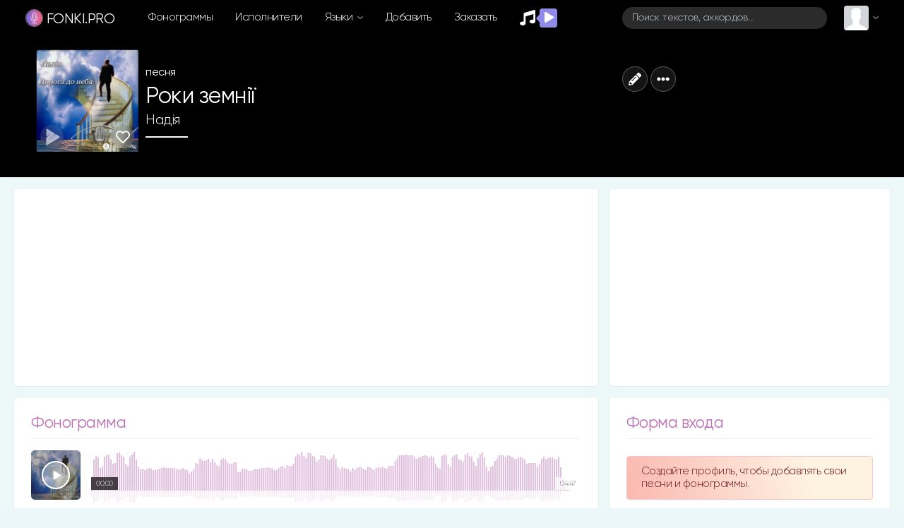

--- FILE ---
content_type: text/html; charset=utf-8
request_url: https://www.google.com/recaptcha/api2/anchor?ar=1&k=6LexsCsrAAAAAF88TwC2Yy6BQs7lfBpA-nUtNxMU&co=aHR0cHM6Ly9mb25raS5wcm86NDQz&hl=en&v=PoyoqOPhxBO7pBk68S4YbpHZ&size=normal&anchor-ms=20000&execute-ms=30000&cb=at1zafbocyy7
body_size: 49528
content:
<!DOCTYPE HTML><html dir="ltr" lang="en"><head><meta http-equiv="Content-Type" content="text/html; charset=UTF-8">
<meta http-equiv="X-UA-Compatible" content="IE=edge">
<title>reCAPTCHA</title>
<style type="text/css">
/* cyrillic-ext */
@font-face {
  font-family: 'Roboto';
  font-style: normal;
  font-weight: 400;
  font-stretch: 100%;
  src: url(//fonts.gstatic.com/s/roboto/v48/KFO7CnqEu92Fr1ME7kSn66aGLdTylUAMa3GUBHMdazTgWw.woff2) format('woff2');
  unicode-range: U+0460-052F, U+1C80-1C8A, U+20B4, U+2DE0-2DFF, U+A640-A69F, U+FE2E-FE2F;
}
/* cyrillic */
@font-face {
  font-family: 'Roboto';
  font-style: normal;
  font-weight: 400;
  font-stretch: 100%;
  src: url(//fonts.gstatic.com/s/roboto/v48/KFO7CnqEu92Fr1ME7kSn66aGLdTylUAMa3iUBHMdazTgWw.woff2) format('woff2');
  unicode-range: U+0301, U+0400-045F, U+0490-0491, U+04B0-04B1, U+2116;
}
/* greek-ext */
@font-face {
  font-family: 'Roboto';
  font-style: normal;
  font-weight: 400;
  font-stretch: 100%;
  src: url(//fonts.gstatic.com/s/roboto/v48/KFO7CnqEu92Fr1ME7kSn66aGLdTylUAMa3CUBHMdazTgWw.woff2) format('woff2');
  unicode-range: U+1F00-1FFF;
}
/* greek */
@font-face {
  font-family: 'Roboto';
  font-style: normal;
  font-weight: 400;
  font-stretch: 100%;
  src: url(//fonts.gstatic.com/s/roboto/v48/KFO7CnqEu92Fr1ME7kSn66aGLdTylUAMa3-UBHMdazTgWw.woff2) format('woff2');
  unicode-range: U+0370-0377, U+037A-037F, U+0384-038A, U+038C, U+038E-03A1, U+03A3-03FF;
}
/* math */
@font-face {
  font-family: 'Roboto';
  font-style: normal;
  font-weight: 400;
  font-stretch: 100%;
  src: url(//fonts.gstatic.com/s/roboto/v48/KFO7CnqEu92Fr1ME7kSn66aGLdTylUAMawCUBHMdazTgWw.woff2) format('woff2');
  unicode-range: U+0302-0303, U+0305, U+0307-0308, U+0310, U+0312, U+0315, U+031A, U+0326-0327, U+032C, U+032F-0330, U+0332-0333, U+0338, U+033A, U+0346, U+034D, U+0391-03A1, U+03A3-03A9, U+03B1-03C9, U+03D1, U+03D5-03D6, U+03F0-03F1, U+03F4-03F5, U+2016-2017, U+2034-2038, U+203C, U+2040, U+2043, U+2047, U+2050, U+2057, U+205F, U+2070-2071, U+2074-208E, U+2090-209C, U+20D0-20DC, U+20E1, U+20E5-20EF, U+2100-2112, U+2114-2115, U+2117-2121, U+2123-214F, U+2190, U+2192, U+2194-21AE, U+21B0-21E5, U+21F1-21F2, U+21F4-2211, U+2213-2214, U+2216-22FF, U+2308-230B, U+2310, U+2319, U+231C-2321, U+2336-237A, U+237C, U+2395, U+239B-23B7, U+23D0, U+23DC-23E1, U+2474-2475, U+25AF, U+25B3, U+25B7, U+25BD, U+25C1, U+25CA, U+25CC, U+25FB, U+266D-266F, U+27C0-27FF, U+2900-2AFF, U+2B0E-2B11, U+2B30-2B4C, U+2BFE, U+3030, U+FF5B, U+FF5D, U+1D400-1D7FF, U+1EE00-1EEFF;
}
/* symbols */
@font-face {
  font-family: 'Roboto';
  font-style: normal;
  font-weight: 400;
  font-stretch: 100%;
  src: url(//fonts.gstatic.com/s/roboto/v48/KFO7CnqEu92Fr1ME7kSn66aGLdTylUAMaxKUBHMdazTgWw.woff2) format('woff2');
  unicode-range: U+0001-000C, U+000E-001F, U+007F-009F, U+20DD-20E0, U+20E2-20E4, U+2150-218F, U+2190, U+2192, U+2194-2199, U+21AF, U+21E6-21F0, U+21F3, U+2218-2219, U+2299, U+22C4-22C6, U+2300-243F, U+2440-244A, U+2460-24FF, U+25A0-27BF, U+2800-28FF, U+2921-2922, U+2981, U+29BF, U+29EB, U+2B00-2BFF, U+4DC0-4DFF, U+FFF9-FFFB, U+10140-1018E, U+10190-1019C, U+101A0, U+101D0-101FD, U+102E0-102FB, U+10E60-10E7E, U+1D2C0-1D2D3, U+1D2E0-1D37F, U+1F000-1F0FF, U+1F100-1F1AD, U+1F1E6-1F1FF, U+1F30D-1F30F, U+1F315, U+1F31C, U+1F31E, U+1F320-1F32C, U+1F336, U+1F378, U+1F37D, U+1F382, U+1F393-1F39F, U+1F3A7-1F3A8, U+1F3AC-1F3AF, U+1F3C2, U+1F3C4-1F3C6, U+1F3CA-1F3CE, U+1F3D4-1F3E0, U+1F3ED, U+1F3F1-1F3F3, U+1F3F5-1F3F7, U+1F408, U+1F415, U+1F41F, U+1F426, U+1F43F, U+1F441-1F442, U+1F444, U+1F446-1F449, U+1F44C-1F44E, U+1F453, U+1F46A, U+1F47D, U+1F4A3, U+1F4B0, U+1F4B3, U+1F4B9, U+1F4BB, U+1F4BF, U+1F4C8-1F4CB, U+1F4D6, U+1F4DA, U+1F4DF, U+1F4E3-1F4E6, U+1F4EA-1F4ED, U+1F4F7, U+1F4F9-1F4FB, U+1F4FD-1F4FE, U+1F503, U+1F507-1F50B, U+1F50D, U+1F512-1F513, U+1F53E-1F54A, U+1F54F-1F5FA, U+1F610, U+1F650-1F67F, U+1F687, U+1F68D, U+1F691, U+1F694, U+1F698, U+1F6AD, U+1F6B2, U+1F6B9-1F6BA, U+1F6BC, U+1F6C6-1F6CF, U+1F6D3-1F6D7, U+1F6E0-1F6EA, U+1F6F0-1F6F3, U+1F6F7-1F6FC, U+1F700-1F7FF, U+1F800-1F80B, U+1F810-1F847, U+1F850-1F859, U+1F860-1F887, U+1F890-1F8AD, U+1F8B0-1F8BB, U+1F8C0-1F8C1, U+1F900-1F90B, U+1F93B, U+1F946, U+1F984, U+1F996, U+1F9E9, U+1FA00-1FA6F, U+1FA70-1FA7C, U+1FA80-1FA89, U+1FA8F-1FAC6, U+1FACE-1FADC, U+1FADF-1FAE9, U+1FAF0-1FAF8, U+1FB00-1FBFF;
}
/* vietnamese */
@font-face {
  font-family: 'Roboto';
  font-style: normal;
  font-weight: 400;
  font-stretch: 100%;
  src: url(//fonts.gstatic.com/s/roboto/v48/KFO7CnqEu92Fr1ME7kSn66aGLdTylUAMa3OUBHMdazTgWw.woff2) format('woff2');
  unicode-range: U+0102-0103, U+0110-0111, U+0128-0129, U+0168-0169, U+01A0-01A1, U+01AF-01B0, U+0300-0301, U+0303-0304, U+0308-0309, U+0323, U+0329, U+1EA0-1EF9, U+20AB;
}
/* latin-ext */
@font-face {
  font-family: 'Roboto';
  font-style: normal;
  font-weight: 400;
  font-stretch: 100%;
  src: url(//fonts.gstatic.com/s/roboto/v48/KFO7CnqEu92Fr1ME7kSn66aGLdTylUAMa3KUBHMdazTgWw.woff2) format('woff2');
  unicode-range: U+0100-02BA, U+02BD-02C5, U+02C7-02CC, U+02CE-02D7, U+02DD-02FF, U+0304, U+0308, U+0329, U+1D00-1DBF, U+1E00-1E9F, U+1EF2-1EFF, U+2020, U+20A0-20AB, U+20AD-20C0, U+2113, U+2C60-2C7F, U+A720-A7FF;
}
/* latin */
@font-face {
  font-family: 'Roboto';
  font-style: normal;
  font-weight: 400;
  font-stretch: 100%;
  src: url(//fonts.gstatic.com/s/roboto/v48/KFO7CnqEu92Fr1ME7kSn66aGLdTylUAMa3yUBHMdazQ.woff2) format('woff2');
  unicode-range: U+0000-00FF, U+0131, U+0152-0153, U+02BB-02BC, U+02C6, U+02DA, U+02DC, U+0304, U+0308, U+0329, U+2000-206F, U+20AC, U+2122, U+2191, U+2193, U+2212, U+2215, U+FEFF, U+FFFD;
}
/* cyrillic-ext */
@font-face {
  font-family: 'Roboto';
  font-style: normal;
  font-weight: 500;
  font-stretch: 100%;
  src: url(//fonts.gstatic.com/s/roboto/v48/KFO7CnqEu92Fr1ME7kSn66aGLdTylUAMa3GUBHMdazTgWw.woff2) format('woff2');
  unicode-range: U+0460-052F, U+1C80-1C8A, U+20B4, U+2DE0-2DFF, U+A640-A69F, U+FE2E-FE2F;
}
/* cyrillic */
@font-face {
  font-family: 'Roboto';
  font-style: normal;
  font-weight: 500;
  font-stretch: 100%;
  src: url(//fonts.gstatic.com/s/roboto/v48/KFO7CnqEu92Fr1ME7kSn66aGLdTylUAMa3iUBHMdazTgWw.woff2) format('woff2');
  unicode-range: U+0301, U+0400-045F, U+0490-0491, U+04B0-04B1, U+2116;
}
/* greek-ext */
@font-face {
  font-family: 'Roboto';
  font-style: normal;
  font-weight: 500;
  font-stretch: 100%;
  src: url(//fonts.gstatic.com/s/roboto/v48/KFO7CnqEu92Fr1ME7kSn66aGLdTylUAMa3CUBHMdazTgWw.woff2) format('woff2');
  unicode-range: U+1F00-1FFF;
}
/* greek */
@font-face {
  font-family: 'Roboto';
  font-style: normal;
  font-weight: 500;
  font-stretch: 100%;
  src: url(//fonts.gstatic.com/s/roboto/v48/KFO7CnqEu92Fr1ME7kSn66aGLdTylUAMa3-UBHMdazTgWw.woff2) format('woff2');
  unicode-range: U+0370-0377, U+037A-037F, U+0384-038A, U+038C, U+038E-03A1, U+03A3-03FF;
}
/* math */
@font-face {
  font-family: 'Roboto';
  font-style: normal;
  font-weight: 500;
  font-stretch: 100%;
  src: url(//fonts.gstatic.com/s/roboto/v48/KFO7CnqEu92Fr1ME7kSn66aGLdTylUAMawCUBHMdazTgWw.woff2) format('woff2');
  unicode-range: U+0302-0303, U+0305, U+0307-0308, U+0310, U+0312, U+0315, U+031A, U+0326-0327, U+032C, U+032F-0330, U+0332-0333, U+0338, U+033A, U+0346, U+034D, U+0391-03A1, U+03A3-03A9, U+03B1-03C9, U+03D1, U+03D5-03D6, U+03F0-03F1, U+03F4-03F5, U+2016-2017, U+2034-2038, U+203C, U+2040, U+2043, U+2047, U+2050, U+2057, U+205F, U+2070-2071, U+2074-208E, U+2090-209C, U+20D0-20DC, U+20E1, U+20E5-20EF, U+2100-2112, U+2114-2115, U+2117-2121, U+2123-214F, U+2190, U+2192, U+2194-21AE, U+21B0-21E5, U+21F1-21F2, U+21F4-2211, U+2213-2214, U+2216-22FF, U+2308-230B, U+2310, U+2319, U+231C-2321, U+2336-237A, U+237C, U+2395, U+239B-23B7, U+23D0, U+23DC-23E1, U+2474-2475, U+25AF, U+25B3, U+25B7, U+25BD, U+25C1, U+25CA, U+25CC, U+25FB, U+266D-266F, U+27C0-27FF, U+2900-2AFF, U+2B0E-2B11, U+2B30-2B4C, U+2BFE, U+3030, U+FF5B, U+FF5D, U+1D400-1D7FF, U+1EE00-1EEFF;
}
/* symbols */
@font-face {
  font-family: 'Roboto';
  font-style: normal;
  font-weight: 500;
  font-stretch: 100%;
  src: url(//fonts.gstatic.com/s/roboto/v48/KFO7CnqEu92Fr1ME7kSn66aGLdTylUAMaxKUBHMdazTgWw.woff2) format('woff2');
  unicode-range: U+0001-000C, U+000E-001F, U+007F-009F, U+20DD-20E0, U+20E2-20E4, U+2150-218F, U+2190, U+2192, U+2194-2199, U+21AF, U+21E6-21F0, U+21F3, U+2218-2219, U+2299, U+22C4-22C6, U+2300-243F, U+2440-244A, U+2460-24FF, U+25A0-27BF, U+2800-28FF, U+2921-2922, U+2981, U+29BF, U+29EB, U+2B00-2BFF, U+4DC0-4DFF, U+FFF9-FFFB, U+10140-1018E, U+10190-1019C, U+101A0, U+101D0-101FD, U+102E0-102FB, U+10E60-10E7E, U+1D2C0-1D2D3, U+1D2E0-1D37F, U+1F000-1F0FF, U+1F100-1F1AD, U+1F1E6-1F1FF, U+1F30D-1F30F, U+1F315, U+1F31C, U+1F31E, U+1F320-1F32C, U+1F336, U+1F378, U+1F37D, U+1F382, U+1F393-1F39F, U+1F3A7-1F3A8, U+1F3AC-1F3AF, U+1F3C2, U+1F3C4-1F3C6, U+1F3CA-1F3CE, U+1F3D4-1F3E0, U+1F3ED, U+1F3F1-1F3F3, U+1F3F5-1F3F7, U+1F408, U+1F415, U+1F41F, U+1F426, U+1F43F, U+1F441-1F442, U+1F444, U+1F446-1F449, U+1F44C-1F44E, U+1F453, U+1F46A, U+1F47D, U+1F4A3, U+1F4B0, U+1F4B3, U+1F4B9, U+1F4BB, U+1F4BF, U+1F4C8-1F4CB, U+1F4D6, U+1F4DA, U+1F4DF, U+1F4E3-1F4E6, U+1F4EA-1F4ED, U+1F4F7, U+1F4F9-1F4FB, U+1F4FD-1F4FE, U+1F503, U+1F507-1F50B, U+1F50D, U+1F512-1F513, U+1F53E-1F54A, U+1F54F-1F5FA, U+1F610, U+1F650-1F67F, U+1F687, U+1F68D, U+1F691, U+1F694, U+1F698, U+1F6AD, U+1F6B2, U+1F6B9-1F6BA, U+1F6BC, U+1F6C6-1F6CF, U+1F6D3-1F6D7, U+1F6E0-1F6EA, U+1F6F0-1F6F3, U+1F6F7-1F6FC, U+1F700-1F7FF, U+1F800-1F80B, U+1F810-1F847, U+1F850-1F859, U+1F860-1F887, U+1F890-1F8AD, U+1F8B0-1F8BB, U+1F8C0-1F8C1, U+1F900-1F90B, U+1F93B, U+1F946, U+1F984, U+1F996, U+1F9E9, U+1FA00-1FA6F, U+1FA70-1FA7C, U+1FA80-1FA89, U+1FA8F-1FAC6, U+1FACE-1FADC, U+1FADF-1FAE9, U+1FAF0-1FAF8, U+1FB00-1FBFF;
}
/* vietnamese */
@font-face {
  font-family: 'Roboto';
  font-style: normal;
  font-weight: 500;
  font-stretch: 100%;
  src: url(//fonts.gstatic.com/s/roboto/v48/KFO7CnqEu92Fr1ME7kSn66aGLdTylUAMa3OUBHMdazTgWw.woff2) format('woff2');
  unicode-range: U+0102-0103, U+0110-0111, U+0128-0129, U+0168-0169, U+01A0-01A1, U+01AF-01B0, U+0300-0301, U+0303-0304, U+0308-0309, U+0323, U+0329, U+1EA0-1EF9, U+20AB;
}
/* latin-ext */
@font-face {
  font-family: 'Roboto';
  font-style: normal;
  font-weight: 500;
  font-stretch: 100%;
  src: url(//fonts.gstatic.com/s/roboto/v48/KFO7CnqEu92Fr1ME7kSn66aGLdTylUAMa3KUBHMdazTgWw.woff2) format('woff2');
  unicode-range: U+0100-02BA, U+02BD-02C5, U+02C7-02CC, U+02CE-02D7, U+02DD-02FF, U+0304, U+0308, U+0329, U+1D00-1DBF, U+1E00-1E9F, U+1EF2-1EFF, U+2020, U+20A0-20AB, U+20AD-20C0, U+2113, U+2C60-2C7F, U+A720-A7FF;
}
/* latin */
@font-face {
  font-family: 'Roboto';
  font-style: normal;
  font-weight: 500;
  font-stretch: 100%;
  src: url(//fonts.gstatic.com/s/roboto/v48/KFO7CnqEu92Fr1ME7kSn66aGLdTylUAMa3yUBHMdazQ.woff2) format('woff2');
  unicode-range: U+0000-00FF, U+0131, U+0152-0153, U+02BB-02BC, U+02C6, U+02DA, U+02DC, U+0304, U+0308, U+0329, U+2000-206F, U+20AC, U+2122, U+2191, U+2193, U+2212, U+2215, U+FEFF, U+FFFD;
}
/* cyrillic-ext */
@font-face {
  font-family: 'Roboto';
  font-style: normal;
  font-weight: 900;
  font-stretch: 100%;
  src: url(//fonts.gstatic.com/s/roboto/v48/KFO7CnqEu92Fr1ME7kSn66aGLdTylUAMa3GUBHMdazTgWw.woff2) format('woff2');
  unicode-range: U+0460-052F, U+1C80-1C8A, U+20B4, U+2DE0-2DFF, U+A640-A69F, U+FE2E-FE2F;
}
/* cyrillic */
@font-face {
  font-family: 'Roboto';
  font-style: normal;
  font-weight: 900;
  font-stretch: 100%;
  src: url(//fonts.gstatic.com/s/roboto/v48/KFO7CnqEu92Fr1ME7kSn66aGLdTylUAMa3iUBHMdazTgWw.woff2) format('woff2');
  unicode-range: U+0301, U+0400-045F, U+0490-0491, U+04B0-04B1, U+2116;
}
/* greek-ext */
@font-face {
  font-family: 'Roboto';
  font-style: normal;
  font-weight: 900;
  font-stretch: 100%;
  src: url(//fonts.gstatic.com/s/roboto/v48/KFO7CnqEu92Fr1ME7kSn66aGLdTylUAMa3CUBHMdazTgWw.woff2) format('woff2');
  unicode-range: U+1F00-1FFF;
}
/* greek */
@font-face {
  font-family: 'Roboto';
  font-style: normal;
  font-weight: 900;
  font-stretch: 100%;
  src: url(//fonts.gstatic.com/s/roboto/v48/KFO7CnqEu92Fr1ME7kSn66aGLdTylUAMa3-UBHMdazTgWw.woff2) format('woff2');
  unicode-range: U+0370-0377, U+037A-037F, U+0384-038A, U+038C, U+038E-03A1, U+03A3-03FF;
}
/* math */
@font-face {
  font-family: 'Roboto';
  font-style: normal;
  font-weight: 900;
  font-stretch: 100%;
  src: url(//fonts.gstatic.com/s/roboto/v48/KFO7CnqEu92Fr1ME7kSn66aGLdTylUAMawCUBHMdazTgWw.woff2) format('woff2');
  unicode-range: U+0302-0303, U+0305, U+0307-0308, U+0310, U+0312, U+0315, U+031A, U+0326-0327, U+032C, U+032F-0330, U+0332-0333, U+0338, U+033A, U+0346, U+034D, U+0391-03A1, U+03A3-03A9, U+03B1-03C9, U+03D1, U+03D5-03D6, U+03F0-03F1, U+03F4-03F5, U+2016-2017, U+2034-2038, U+203C, U+2040, U+2043, U+2047, U+2050, U+2057, U+205F, U+2070-2071, U+2074-208E, U+2090-209C, U+20D0-20DC, U+20E1, U+20E5-20EF, U+2100-2112, U+2114-2115, U+2117-2121, U+2123-214F, U+2190, U+2192, U+2194-21AE, U+21B0-21E5, U+21F1-21F2, U+21F4-2211, U+2213-2214, U+2216-22FF, U+2308-230B, U+2310, U+2319, U+231C-2321, U+2336-237A, U+237C, U+2395, U+239B-23B7, U+23D0, U+23DC-23E1, U+2474-2475, U+25AF, U+25B3, U+25B7, U+25BD, U+25C1, U+25CA, U+25CC, U+25FB, U+266D-266F, U+27C0-27FF, U+2900-2AFF, U+2B0E-2B11, U+2B30-2B4C, U+2BFE, U+3030, U+FF5B, U+FF5D, U+1D400-1D7FF, U+1EE00-1EEFF;
}
/* symbols */
@font-face {
  font-family: 'Roboto';
  font-style: normal;
  font-weight: 900;
  font-stretch: 100%;
  src: url(//fonts.gstatic.com/s/roboto/v48/KFO7CnqEu92Fr1ME7kSn66aGLdTylUAMaxKUBHMdazTgWw.woff2) format('woff2');
  unicode-range: U+0001-000C, U+000E-001F, U+007F-009F, U+20DD-20E0, U+20E2-20E4, U+2150-218F, U+2190, U+2192, U+2194-2199, U+21AF, U+21E6-21F0, U+21F3, U+2218-2219, U+2299, U+22C4-22C6, U+2300-243F, U+2440-244A, U+2460-24FF, U+25A0-27BF, U+2800-28FF, U+2921-2922, U+2981, U+29BF, U+29EB, U+2B00-2BFF, U+4DC0-4DFF, U+FFF9-FFFB, U+10140-1018E, U+10190-1019C, U+101A0, U+101D0-101FD, U+102E0-102FB, U+10E60-10E7E, U+1D2C0-1D2D3, U+1D2E0-1D37F, U+1F000-1F0FF, U+1F100-1F1AD, U+1F1E6-1F1FF, U+1F30D-1F30F, U+1F315, U+1F31C, U+1F31E, U+1F320-1F32C, U+1F336, U+1F378, U+1F37D, U+1F382, U+1F393-1F39F, U+1F3A7-1F3A8, U+1F3AC-1F3AF, U+1F3C2, U+1F3C4-1F3C6, U+1F3CA-1F3CE, U+1F3D4-1F3E0, U+1F3ED, U+1F3F1-1F3F3, U+1F3F5-1F3F7, U+1F408, U+1F415, U+1F41F, U+1F426, U+1F43F, U+1F441-1F442, U+1F444, U+1F446-1F449, U+1F44C-1F44E, U+1F453, U+1F46A, U+1F47D, U+1F4A3, U+1F4B0, U+1F4B3, U+1F4B9, U+1F4BB, U+1F4BF, U+1F4C8-1F4CB, U+1F4D6, U+1F4DA, U+1F4DF, U+1F4E3-1F4E6, U+1F4EA-1F4ED, U+1F4F7, U+1F4F9-1F4FB, U+1F4FD-1F4FE, U+1F503, U+1F507-1F50B, U+1F50D, U+1F512-1F513, U+1F53E-1F54A, U+1F54F-1F5FA, U+1F610, U+1F650-1F67F, U+1F687, U+1F68D, U+1F691, U+1F694, U+1F698, U+1F6AD, U+1F6B2, U+1F6B9-1F6BA, U+1F6BC, U+1F6C6-1F6CF, U+1F6D3-1F6D7, U+1F6E0-1F6EA, U+1F6F0-1F6F3, U+1F6F7-1F6FC, U+1F700-1F7FF, U+1F800-1F80B, U+1F810-1F847, U+1F850-1F859, U+1F860-1F887, U+1F890-1F8AD, U+1F8B0-1F8BB, U+1F8C0-1F8C1, U+1F900-1F90B, U+1F93B, U+1F946, U+1F984, U+1F996, U+1F9E9, U+1FA00-1FA6F, U+1FA70-1FA7C, U+1FA80-1FA89, U+1FA8F-1FAC6, U+1FACE-1FADC, U+1FADF-1FAE9, U+1FAF0-1FAF8, U+1FB00-1FBFF;
}
/* vietnamese */
@font-face {
  font-family: 'Roboto';
  font-style: normal;
  font-weight: 900;
  font-stretch: 100%;
  src: url(//fonts.gstatic.com/s/roboto/v48/KFO7CnqEu92Fr1ME7kSn66aGLdTylUAMa3OUBHMdazTgWw.woff2) format('woff2');
  unicode-range: U+0102-0103, U+0110-0111, U+0128-0129, U+0168-0169, U+01A0-01A1, U+01AF-01B0, U+0300-0301, U+0303-0304, U+0308-0309, U+0323, U+0329, U+1EA0-1EF9, U+20AB;
}
/* latin-ext */
@font-face {
  font-family: 'Roboto';
  font-style: normal;
  font-weight: 900;
  font-stretch: 100%;
  src: url(//fonts.gstatic.com/s/roboto/v48/KFO7CnqEu92Fr1ME7kSn66aGLdTylUAMa3KUBHMdazTgWw.woff2) format('woff2');
  unicode-range: U+0100-02BA, U+02BD-02C5, U+02C7-02CC, U+02CE-02D7, U+02DD-02FF, U+0304, U+0308, U+0329, U+1D00-1DBF, U+1E00-1E9F, U+1EF2-1EFF, U+2020, U+20A0-20AB, U+20AD-20C0, U+2113, U+2C60-2C7F, U+A720-A7FF;
}
/* latin */
@font-face {
  font-family: 'Roboto';
  font-style: normal;
  font-weight: 900;
  font-stretch: 100%;
  src: url(//fonts.gstatic.com/s/roboto/v48/KFO7CnqEu92Fr1ME7kSn66aGLdTylUAMa3yUBHMdazQ.woff2) format('woff2');
  unicode-range: U+0000-00FF, U+0131, U+0152-0153, U+02BB-02BC, U+02C6, U+02DA, U+02DC, U+0304, U+0308, U+0329, U+2000-206F, U+20AC, U+2122, U+2191, U+2193, U+2212, U+2215, U+FEFF, U+FFFD;
}

</style>
<link rel="stylesheet" type="text/css" href="https://www.gstatic.com/recaptcha/releases/PoyoqOPhxBO7pBk68S4YbpHZ/styles__ltr.css">
<script nonce="kqkjLIm4o6vUhH0GIWQ_hA" type="text/javascript">window['__recaptcha_api'] = 'https://www.google.com/recaptcha/api2/';</script>
<script type="text/javascript" src="https://www.gstatic.com/recaptcha/releases/PoyoqOPhxBO7pBk68S4YbpHZ/recaptcha__en.js" nonce="kqkjLIm4o6vUhH0GIWQ_hA">
      
    </script></head>
<body><div id="rc-anchor-alert" class="rc-anchor-alert"></div>
<input type="hidden" id="recaptcha-token" value="[base64]">
<script type="text/javascript" nonce="kqkjLIm4o6vUhH0GIWQ_hA">
      recaptcha.anchor.Main.init("[\x22ainput\x22,[\x22bgdata\x22,\x22\x22,\[base64]/[base64]/bmV3IFpbdF0obVswXSk6Sz09Mj9uZXcgWlt0XShtWzBdLG1bMV0pOks9PTM/bmV3IFpbdF0obVswXSxtWzFdLG1bMl0pOks9PTQ/[base64]/[base64]/[base64]/[base64]/[base64]/[base64]/[base64]/[base64]/[base64]/[base64]/[base64]/[base64]/[base64]/[base64]\\u003d\\u003d\x22,\[base64]\x22,\x22w5AlEcOwL8ObZ8K/[base64]/DssKBwpJuSkoUasOACwdNwozCisKLfcK6H8KBw43CoMOnP8KcacKEw6bCusO/wqpFw7fCn2ghZhBDYcK4TsKkZmPDncO6w4JqOCYcw6fCm8KmTcKMBHLCvMOtbWN+wrkDScKNCMKqwoIhw5MPKcONw51nwoMxwofDpMO0Ljg9HMO9RB3CvnHCosOHwpROwrA9wo0/w7PDosOJw5HCpWjDswXDlMOecMKdPgdmR23DlA/Dl8K3A2deagpIL1zCkSt5QmkSw5fCgsK5PsKeCCEJw6zDo1DDhwTChMOOw7XCnzAAdsOkwo4JSMKdfx3CmF7Co8KBwrhzwrnDuGnCqsKlVFMPw7DDvMO4b8OsGsO+wpLDmWfCqWAMa1zCrcOXwpDDo8KmPnTDicOrwqjCqVpQfFHCrsOvIsKEPWfDlMOUHMOBPF/DlMONDsK3fwPDvsKxL8OTw4gEw61WwrXCg8OyF8Kdw7s4w5pYYFHCusO7fsKdwqDClMOIwp1tw77CtcO/dXkXwoPDicOYwqtNw5nDncKtw5sRwq7CnWTDslx8KBduw4EGwr/Col/[base64]/Dv8OYeG55ChHCg8OMUX/CuX/DnwAiw4JbCMOjwptHw4rCjlRxw7HDg8K6wrZUN8K+wpnCk2vDhsK9w7ZxPDQFwrPCm8O6wrPCkwI3WUAEKWPCmsKcwrHCqMOcwqdKw7IUw67ChMOJw59Gd0/Cg0/DpmB3UUvDtcKVPMKCG0dNw6HDjnQWSiTCgcKUwoEWWsOddQRaPVhAwpdiwpDCq8Oyw7nDtBAFw7bCtMOCw7zCpCwnfS9ZwrvDgG9HwqI2AcKnU8OKdQl5w4jDusOeXhNteQjCnMKGHiXCmMO/WgxAegUBw7V5GnDDg8KTTcK0wrx3woLDlcK3dkzCvUpQWyt8BsKjw47Dv1bCgMO/wpk0SlZ3wrlNK8K5VcObwpdLUVY5Q8K4w7QDGl8lECfDhjfCosO6OsOIw7cow51fYcOtw5kFAsOjwr0rShnDrMK5ccOgw6XClsOHwoTCtBnDjMOMw7kgCcO0V8OTc1vCtzvDhcK1KWLDpsKoHMK8PmjDgsOmFhdvw7nDl8KNKsO8F2rCgwzDlcKZwr/DnmI9XWEfwrclwpYew6TCi27DlcKmwq/DszEkOjACwroVDiwWR2jCv8KKEMKVZn1bKA7DusKfFHLDlcKqXR/DicOfIcOZwqMDwpMaCQjCisKtwpXChsOiw5/DqcObw6rCv8OwwqTChsO3W8KXTF/DuFrCosO4ccO8wp4ofxJiOgHDgQkZWEfCqGg7w5sOPWBjGsK1wqnDvsOSwpvCjVPDgmTCqkB4bMOlXMK/woZBN2fCqXtnw6pMw5nClDdmwo7Ciy3DkUoeGQvDhz3DvRNUw6EHTcKdKMOdCGXDucOXwrTDgMKnwoXDpcKPIsK1R8KAwptFwpDDhsKewoMcwrvDpMOJCGPDty4ywo7DmS/[base64]/DlxRsb8OKwqk4E8OWwoFyB8K5wqrCtDdRdmI0LCEMRsKawrHDmcOlQMKQwooTw7LCqTTChRhQw5HCm3HCocKZwpxDwqzDmlDClXphwrsdw63DszBywqwlw7rDil7CvTR2GWNZaQN5wojDksOoIMKxZRMMZsKlwrjClMOIw4/ClMO2wqQUDinDpz4Bw7MoScOtwo7DqXTDr8KBw6E2w6vCh8KCaD/CkMKNw5fDi0wKMEfCpsOPwrJdBkt/RsO5w6TCq8OnF1UywrfCnMOHw6jCmsK6wqwJKsONYMOuw70aw5rDtkJabxxDMMOJYEfCkcO7elpyw4XCr8Krw7t4HjXCqQ3CqsO9CcOGZyvCgD94w6oWTXHDtsOcdsKDPWlZXsKxOUN1wqIYw7fCksO/TTrCmlhsw43Dl8OlwqQrwrnDlMOYwo/DjGnDlAtywofCg8OVwpMfKkdrw5N/w64Fw5HCgHZFR1fCvyzDtx1UHi4aBsOeX28nwpVKWiNFbwrDvH14wrLDrsKRw6QqMTPDv2IMwpg3w4/CnDJucsK+ZRtuwp1CH8ONw5AIw7HChnM1worDqMOgBDLDminDm2hDwqAzKsKEw6wkwo/[base64]/EsOnP8Kwf8Kqw6LCtcOWw4o+w5Acw77CrkRMaUxSwrrDlsK9wpZ1w74LcFQyw43Dl2zDsMOwQHvCgsORw4zDpHPCrXLDssOtIMOkT8KkHsK1wr1jwrB4LGLCnsObdcOSFjVaWcKJeMKrw7vCuMObw65baEzCm8OEwqpJYMOJw5/Dr2nCiURgwqkwwo8UwqnCjUlsw7rDt33DncOpbWgmDkAkw6fDvmQ+w6JEPAA2XjxKwqRuw73CqT3DszvDkVp4w79owoASw4Rua8KaAGzDjhvDtcKxwptIE2lHwpnCqys3BMK1e8K4EMKoY2I8c8KQIxIIwropwrAeU8ODwoPDksK5GMOHw7LDo0l3Nw7CunbDosKnd0/Do8KEUwp8ZMOvwoQvZEXDmVXDpTfDisKFFEDCrcOewrwEDBktBHPDkznCv8OBIDNhw7ZzPAvDvcK4w65zw44/c8Kvwowbw5bCt8OJw4VUHWF2ST7DicK8VzXCoMKow6nChsKCw5JZAMOwc1Ryex/[base64]/DoVBedMKYFBcmw44dw4sPwq/[base64]/[base64]/SMOYw4I3D8Ksw4B4w6wVDHTDj8KuIMOGecOcwr/DtcO6wpwrQWF+w4HDoHtlU3rCh8OiNBFrw4nDpMK/wq4TUMOqLz92HsKfX8OZwojCiMKJLMKhwq3Di8KKQ8KgPMOAQQwQw4gIOxsYQ8OXAnd/[base64]/[base64]/VAkfbsO9RTzDo1Raw7hMw7tDb1lnw5vClcO0YXJFwpxTw5Rkw7XDqSTDk3jDtsKEWBvCmmfDkcOdC8K+w5IkVcKHIUTDtsKww5HChUXDnj/Dh0IMwqnClX7CtcOQQ8OEDz86JV/CjMKhwpx8w4x8w5llw5LDmMKNL8KkeMOYw7R6MTADZsOWfi8uwrEJNnYrwr8zwr1sTiceMgRTwojDiSbDh2/DmMOCwrJhw5jCmBnDjMOkRWLDo31RwqPCkGVrfRPDjg9Jw6DDgV4/w5TClsOww4/DjjzCoTfCpWlVYAQaw7zChxUXwojCvsOLwqTDvgImwq0cSBPDlhUfworDjcOiczTCgcO1Py/[base64]/[base64]/ChGvCkg8/w6l4w5gLQ8KnccKQccKAwolqw7TCn19mwprDhAFBw4cKw5RlCsO/[base64]/DjcKnw5rCuX3CvcOxMxPDiEcxw7lww6zCjULDhsOwwp3Ci8KCdx8sM8OBDWs0w47CqMOTSy90w6kfwqvDvsKYfUdoHMOAwqpcPcKnCHo2w4LDkcKYwphPb8K+eMK9wqckwq0IbsOlw6cqw4nCgsOcHUbCtsKDw6lnwo8+w7jCo8K/d1JGHcO2JsKoEn7CuwfDlcKYwq0HwopHwr3Cgk88aXvCtMO1wr/Du8K/w77CgiQxRFUOw5R3w6vCvk1UMHzCtiXDp8O3w6zDqxvCpsOGCX7CksKBWT/DkMO6wo0lIMOTw5bCvmPDpcOjHMKUY8OLwrnDilPDl8KibsORw67DuBJUw4J7LMOHwonDvXI7woASwqjChkjDjCYRwoTCpmrDmyYqMMKpNjnCv3R3F8KsPVIIJsKuGMKESCPCgy/DicOCS2x6w7NGwp1DA8KUw4XCgcKvb3XCrsO7w6sIw7EEwoxadBPDr8OXwqMdwp/DhzXCvBvCncO9OcK6bSB6UxAMw6zDoTgxw5vDisKmwq/DhRVNIRnCo8OVBcOYwpBhWmMMTsK6NsKROSZmYVPDs8Olc3N9wol2wowlHMKFw5XDt8OvNMOTw4oTFsOfwqPCu3zDhhFkIwxVKsOpw5AVw5p8UVINw47DgEjCkcOaDcOBXiXCqcK2w4www6QfYcOXAnzDjQLCl8OCwoFKacKmdVkvw57CqcO/w5hDw6jDmsKLd8O0VjtcwpJhC2tfw5RRw6rCkxnDtwXCgcK6wonDmMKAahzDh8KAXkdmw6DDoBYmwr1vGyFQwpTDlcOBw7PDtcKTZsKCwrzCocOCXsO5ccOmA8O3wpojV8KhHMOPE8O8M2PCtTLCqU7CpMOKFy/Co8KZUQzDs8O3PsKJTMKWMMOhwofChhvCuMOpwq86LMKjUsOxCEAqXsOdw5/CqsKYw5Qdwp/DnSjCg8ObHBfDnsKmV2N5wpLDl8Kqw71Ew4DCsDbDhsO+w6JBwofCkcK/P8K/w78vegQpEXLChMKFGcKKw7TCkHLDnsKWwovCpMKlwqrDpSw4BhjCvQjCsF0XGQZrwqorEsKzCVAQw7vCihHCrnvCrsK8IMKSw6A6ecOxwqPCp3rDhxYEw7rCjcKhZFUlwp/CsGJSKcO3OHbDmMKkJcOewqRawo8owopEw7PDrB7DnsKgw7ILwo3ChMK6w4MJYGzCo3vDvsOXw4Bjw4/CiV/DgMOVwpDCsw1xf8Kow5dJwq0twq1aWV3Cpm59TWbClsOVw73Du1dowolfw5IQwobClsOBWMKvDUbDmsOFw5LDkMOAJcKGNRDDiyteS8KoMSh/w4PDkQ7DnMOawp5mBxwCwpU2w6zCicOtwrjDosKHw40CIMOww4xKwonDjcOsOMK9wrAdZBDChTTCnMO2wqLDvQ0LwrVPfcKSwrXDrMKPdcOdwohVw4TCrxsLEzEpInotGnPCpMOTw7Z5XG/[base64]/DsDvCnxDCvcK2N8KGwpEXwqDDjCNLIQpxw49Fwogna8KyI0PDhjJZUGrDnMK5wrhgdsOkQsOowpAfYsORw59OH1gzwp3Dv8KCF0HDvsOtwp/Dp8KqCnZew6hNThY2LlrDjDN2cGV2wpTDiXM7VEBcSsOVwqXDksKEwqjDuCZyJTvCtsK+D8K0PcOFw7nCjDo+w7s6aH/Dh0V6wq/[base64]/Y1kiw7plTBwIZ8KBwrAuworCs8OTw4fDjMO1AzoswrnCn8ORIGk9w5TDm0cUesKXAFFMfh/Cq8O4w7bCucOfacOQPXsyw4VRUxjCmcOQWmLDscOxHsKpU1/CkcKpHiUPJsOwWWvCrcKWWcKRwqjDmz1QwozDk0MkPcOHO8OjXXsQwrzDiG9aw7cbSUgyMWEXF8KKMWk0w6oIw7TCrxYYayHCmwfCocOnUnEOwpNRwql3MMOvCnh/w5HDk8KVw6A1wovDn3zDpcKxDjs/cxpKw44bfsKBw7zDmCc1w7/[base64]/UMKhHzwSwoBqwpdUF8KvRcObw7XDhcKhw5vDgCMxVcKpGnrDhkVVEDs2wol9H20IUcKZPGlYEHlOZT95dR51OcOpEhd1wo/Dv3DDjMKawqwXw6DDuEXCuSVaUMKrw7XCt2ogCcKwEGjDhcOhwpoGw6/CiXs5wqTCmcOnw5zDssOfJcKDwoXDhV0wPMOBwpBawqcLwrl7Jkg7Qk8NL8Kswq7DqMKoCcOswobCkVZzw4TCuX0Twqxww4Y/w74iScOoNMOzwroPbMOewrUNSzpSwq0oEGVUw7YCKsOvwrbDizDDosKJwrTCsAvCsjvCr8OvesOOf8KVwoQ9wp8uH8KOwpRXRcK3wqoIw6jDgATDl1hcVR3DmAI4I8KBwr/[base64]/DhVvDqzjDksO7M0TDnQfDqUnCjhXCgcKgwrgQw505fl4gwofCi1M8w67Cs8OXwqTDuVczw6bDmX4sQHoIw7h2ZcKmwqjCoknDhEfDkMOBw4EbwqZIf8O8wqfCnBQ0w753CV5cwr1PDgISDUVQwrdxVMK4MsKIBTEhUMKrZBbCnXjCggPDtcKtw6/[base64]/Cl8Kewq5FZHfDiMKgUw/[base64]/CmcKTLsObw4TCoUjCocO5MMOuAcOxT19pwr0mRMKJLsOWMMK1w4TDlyHDucK8w480O8OdFkzDpWcLwpsSa8O2MCQbV8ObwrUAY17Cp27Djn3CrC/DkWlCwqMBw4LDgz7DkAsLwrNQw6bCrDLDt8OzCXrCkmjDjsOpwr7Dp8KANG7DgMK6wr59wp3DpsKUw6rDqSJqAT0Zw7Z1w4YyASfDkR8Rw4TCtsOrVRoLHMOdwojCi2cuw6F/TcK0wq0cWX/CvXXDnsOtWcKJV24PGsKWw7wSwoXCmFgwCmRGJSFlwprDvFQgw7sewodcYWXDs8ORwp3CqzwfQsKeGcK6wqcUP3lcwpoWBMKNVcK/[base64]/DtMOWa8OPbnhIa8KAb17CjsO3OcOew4BOcMK8U0bCtE8aR8KbwrvDt13DhMK6MSAbJknChzVaw5Qcf8KEw7PDvTMrw4QZwrfDkw/CtFDCrF/[base64]/CuMKow5LDvcK0a8Ozw7/Ch8Oxw53Cm8Kmw6cYwqthTz9pC8Kow5/Dg8OCHUt4P1IEw4kgGzXDrcOWPcOAw6/ChcOaw6LDoMOCAsOLOSLDkMKjPcOlbg3Dq8KuwoRVw5PDssOLw7HDpk/Coy/Dl8K/[base64]/CtBZBKSkvYSIUwqTDoMO6wpPCisK7w4XDsE7CqBw4bAJRBcKvO1/[base64]/Cgg9Nw7zCqy3CgBtvA8KSwoPDnUfDmyQGw7XDmsOVBQ/CoMKlXMODIkprRh3DmyRwwos5wr7DvSPDvzsowqTDkcK/[base64]/w4XDhcOTwr0qw4kuw5LDkcKUByfCiMKDasK1wotGFsKnbgdrw41KwprDlMK/ASk7wqUBw5TDh38Vw6ULPAMNf8KPXSnDgMO6wrPDk37CiD0fQ30oGMKACsOWwqXDomJ6cV/Dp8O9HcKyVWJqGiVSw73CnWwnDGs+w6zDgsOuw70Iwo3DkXsURSgDw5nCqjIUwpnDjMOKw7Qsw60xMlDClsOLU8Omw6Q6AMKGwoNNcwHDrsOLR8OPbMOBWUbCvkPCgDjDr0XCpMKdBcKmHcOUDkPDmWTDmwrDqcOuwrTCq8KRw5woUsO/w5pHNR3DiGnCnCHCom7DrQcaUl7Dg8OmwpfDpcKPwr3CuXhuRG3CpmVRacOmw7bCg8Klwq3CiCfDq0sxXnBVGllkAWTDmELDisKlwpjCq8O7DsOYwo/[base64]/AWPChk/[base64]/P8OYdD7Dj04taXXChsO/GMKjw4bDp8K+EcOow4s3w6IDwrHDrCB5Ry/[base64]/[base64]/w5PCkMKMwobDj8KfQWsMHMKPw7V3wp4hVU/Co33Ch8K2wrzDqsOwKMK7wrPCgsO1BWFvYw8pFsKVFsOcw4TDrWfCkDkvwr/CkMOdw7DCmTnDg3PDqzbClWTChUgFwqcGwo9Jw7JpwobDlCURwpVJw53ClcKSCcKCw6wlSMKDw5bDr1/DnGhkSXF/dMKabRDDnsO6w65aADfCt8KacMO2eU5iwqlCQGw9MCQuwoxZVmYyw7UKw5oeaMOAw5F1UcO6wrfCmHVzU8KbwozCuMOcU8OHZsOhUHbDhMK6wrAwwpVKw7x4TcOxwox/[base64]/[base64]/w7/CvAjDsSlowokpfMK6woAZw6nCnMOqEwbCgsOgwoI/OCZGw6EWTT9uwpJPRcOYwpnDm8OdaWwfFCbDpsOYw4XDrEDCksOHEMKNBnjDlMKKP1LCqipOPSdEGsKPwonDvcKEwpzDnzs6AcKxeH3Ct3cUwqYwwr3CtMKuVwBuBsOIPcOwaErDvBHDhMKrLWB4OGxuwoDCiVvClVzDsSXDlMOlY8KrT8Kdw4nCqcOIGnxwwp/DgMKMMhk9wrjDpcOqwpPCqMO3W8KDXGpNw6YLwpkGworDncKPwr8PBG/CqcKNw6JbVy03wr14K8K7bgvChF9vaGh0w6RnQ8OSZsKgw6kIw4JECcKNRQ9qwrNlw5TDk8KoQUp8w47CrMKwwqTDucOWIFnDoVw2w5bDlgA9Z8O6TVgZa2XDgzbCjz1Fw5MvNXZewrV/ZMOcTX9Ow4HDuybDlsKyw4NkwqjDlcODw7jCkwMDKcKQwqDCssKCS8KlbkLCr0zDs0rDkMOPa8Kmw4cjwrTDoD00wqx3wo7CuX0Xw77DklrCtMOwwqvDrsO1DMKmVGxSw5HDoCYJDMKQwosowp5CwoZ3axFrc8KUw7sTEjxiw4lywpLCmXs/Q8K1SB8QZ3nCmVLCvzVZw6Uiw7jDrsOkfMKkeFEDRMOcEsK6w6UMwpNjWD/Duz5zFcKeVSTCrSzDosKtwpAYVcO3YcOmwoBUwrhrw67DvhVyw5cBwoFLS8OCC0Avw4DCv8OONQrDpcOsw5RswqpTw59CNV3CinTDpy/[base64]/Dj8Kdw6PDvMKhwprDogvClxrDgHVmIcKFKsOwaA13wqVDwoBtwoPDusOfI2LDiwo8DMKJRxrDmQVTD8OGwpjDncK7wrjDj8KABm3Dl8OiwpMOw5bCjHzDjC1qwrXDvEBnwq/CnsOWB8K2wrrDjcOFUBk/wpLCn3c+LsOWwogMWcOmwokfXlNHCsOKX8KYTW7DnCtmwoN3w6/DvMKLwqAjEMO9woPCo8OVwqDDv17Cu1twwrPCrMKfwqXDqsOzZsKawoELLHRFc8Ozw6/CnnwJfjTChMOmSVQdwrbCqTZ/wrJOa8KgLMKvSMO6VTAnCcO8w4DCkmcRw58MEsKPwrJKc3rDgMOkwqXDssOaacOdKVTDqyUowrscw7RlATzCucKqK8Omw5MHcsOIUhDCssKnwrzDk1QKw4AqUMK5wqUaXcKsMDdpw44Qw4DCisOnwps9wos8w7QlQljChMKTwqzCvcO/[base64]/wrrCgHYTAsOJD2nCl00iw6HDvBXCu2FvYcO4w4Y8w5zCoFF7EB/DisKLw6UwJsKnw5DDusOrV8OgwqYmfwTCskbCmkZsw5PCjFBLXsKIIX3DtAdKw7RibMKAPMKsP8KMWF4awrs3wpcsw5Ilw51bwoHDjBUHQ3YgOsKIw758P8OtwrrDhMOYPcKOw6fDrVRyH8OiQsKQfVzCgQ5Uwosaw7TCkSB/SQNAw6LDpGVmwppDH8KFBcOuAiwtYGNXwqLDvyN/[base64]/CiMKkwpcqFCfCkcKvUW/[base64]/aQTDtC1AwqjCj8OBwpTCuRV/FsK/Dl4XQsKWwrxbw5glPkTDpldWw45pw5PDicKXw7YKC8KQwqHCisKuKWLCvMKDw7YTw5pJw5EfJsO1w45sw5x5NijDjSvCn8OPw5Eiw4Yew6PCj8KyJMKDcVrDu8OYAcODLXvDiMKfABLDoHx1SybDklzDj1YGWcO7F8K7wqLDs8KZbsK0wrxpw5IDQl8zwos/w77CncOqe8K2w7c2wrUqYsKcwrvDnMOxwrYQTcKHw6d4w47CnEPCq8Kow7XCmsKiw6QWNMKYecKYwonDsjzChsKcwocGHjMSS2jCv8KPXGASPcKlfmnCjMOPwrXDuwNXw5DDgF/[base64]/[base64]/cS9kMcOkw7jDqMOhRMKBNMOZw7LCviQSw4/[base64]/[base64]/Cv8OdwrR1PGHDrMOcCcOtwozCvMKxPsKASjJyQ03DssOWLMO/AnQJw7J4w7fDoDc3w4PClsKxwrMNw4MgUnVtOQNWwqJVwpXDv1kFHsK7wqvCsnERZj/Cmg5oNcKOccO1KTrCj8O2wqEQDcKpfzV7w40Ww47DkcO+USbDjWvDq8KRF0gqw6XClcOFw6XDjMOrw6TDqSIZwrnDmkbCrcOjASVSHBdXwr/CucOgwpXCncK+w5VoaQA5DWYlwpzCkXjDlVTCqMOew57Dm8KpVH3DnHbCuMO3w4XDjcKtwoAkCWHCmxQJOGTCm8O1XEfDjVTCjcO5wp/Cog0bXylkw47DrnrChjpiH3JYw7DDnhk4VxQ0FsK+McOWBhjCjcKfYMK0wrICanJKwozCicOjeMKlAiwpIMOvw6PDjg7CsVslwqHDtsOVwonDssOIw4bCr8O5wo4hw5nCncKYIMKnwpHCpgd4wooEU3LCgMKXw7PDl8K0DcOBeQzDmsOfTjPDlG/[base64]/Dg8OYw6fCm8KsYF0twq1lbsKoHSTDl8KLwqNoUAR6w5vCnBbDhhMnHMOowrJXwrppQMKuQ8Onw4fDuEkwKixTUTPDtH/CuXrCscObwoLDp8OLCsOsGWlUw5vDjTcrGcKZw6fCiFV3CkTCoRdxwqNtVsKYCinCgsO5DcK+SwdRRzY1NMOCCCvCtsOWw6cmEGNmwrvCpVdPwqPDq8ONEhc/Ryd9w4ZEwqnCjsOhw6nCiA/DtsOAKsK4wpvCjSjDlHHDtxsdb8OoDB3DicKvTcO0wohXwprCvDjCk8O7wqtmw7Q9w7rCj2RZEcK8Gy0vwrVRw6oRwp/CsEoEcsKaw75jwr3DncK9w7HDjzYDJWjDhcKYwq8vw63ClwFbQ8K6LMKOw4NQw5Y3PFfDo8Osw7XDkRxmwoLChQYKwrDCk0YlwqbDjH98wrdeGTjCmUXDg8K4wqzCjMKFwodNw5XCpcKZU33DlcKhdsKfwrZVwqgHw6/Cujcvw6MuwqTDsh5Mw4HDmMOZwrdLFAbCqyMEwozClRrDtiHDqMKMFsKHesO6worDoMKkw5TDicObeMK8wq/Dm8KJwrN3w4pRSSgERDQsdsOkBwLCocKgIcKuw41pUgVmwqsNL8K/[base64]/DhMKZcQVmwos/[base64]/Cjn1lwozCui7CksO3KsOFAsOjXk9TJMK2w7HDlcO/[base64]/wogHYsKewo4Dw6cLwofCjcOMw4VSf8Ouw4vCvMO0woF2wqPDtsOow47DqF/CqhE1ShTDtU5rcRBcfMOLY8O/wqsbw4ZGwoXDsC8lwro2w4vDgVXCqMKewofCqsKyCMOEwrtdwq5IaFE5EcO5w7ojw4vDrcOOwo3CpnDDrMOXMz4+YMKwBDpfdCA7WR/DlyU9w5TCkywgKsKMNcOzw6zCjl/CkmMjwoUbfsO2Lw5dwrc6P3DDlcK1w6BkwoxVVXXDrW4mXcKPw4FAH8OcEm7DqsK7w4XDgD/DgMOkwrNJw6IqfMOFd8Kew6zDkcKyQjrCpMOXwovCo8OdKjjCh3/DlQ1BwpQRwqDCmMO+Q1fDumnCt8KvB3fCh8KDwqxodMOCw74Kw6k+NQ4KVMKWL0TCvMOCw6xNw6TCkMKLw5JVEQbDn3DCthVzw70qwq4HLCkrw5kOdj7DhxUTw6TDhsKIDBVTw5Fdw4cywoHDlx/CiDPCjMOGw7XDk8KOACd/RsKhwprDhC7Dqg4YEcOTGcOfw5wLA8K7wpLCkcKmwpvDq8ODHhF8bwfCj3/CusONwq/CpSATw6bCrMOnA2nCrsK2WsKyEcOOwqfDmwHCqT8nSHTCqXU4wprCm2hPYMKrG8KAVnjDg2PCi2IsZsOSMsObwqvCtEgqw77CscKww6tTPA3Dm0ZUGRrDuA0iwpbDtkXDnW/CshMJwrUIwqrDo1F6FFcSKcKsIU0yacOuwoc7wrcgw6oowp0EXQvDjAV+OsODbsKsw4LCsMOOw5rCokkkdcKuw7AwXcOWCUUYblY/[base64]/w7kPCsOlN8K/LU19aA/CsX/CucOKVljCvGvDnUpje8Kkw5QUw63CgcKwT3c4GmIOAcOjw5HDqsKXwpHDqklpw6BubyzCscOCFk7DlMOuwqMyA8O0wqnCrxkCRMKnOmXDsCLCh8OJCStiw5pIekfDjEYiwoPCpyXCuWBYwoNTw7LDkiQFK8O4BcKSwowpwpsmwoIBwoDDmcKowo7Cn2/[base64]/[base64]/[base64]/w4DDs8OBNMKhQMOdw6XChcKxwpvCrMK9IMOjw4YOwr9QJ8ORw6jCtcKvw4zDn8KiwoXCkQFVw4/DqiJLGBjDtC/CpV8vwo/Co8OMa8OpwpPDmcKXw5U3Xn7CjR/CncK1wqzCpQMywr4ebsOsw5TCo8Ouw6PCo8KKBcOzWMK/w7jDrsOIw4/CmSrDtkIiw7PCqhDClk4UwoTCpz5mwrzDvWtSwpvCgzHDrk7Dj8KyGsKpJMO5eMOqw6pzw4fClnPDqcO7wqFWw5E5JhUhwqtaVFV1w6MewrZ1w7A5wpjCpMKwXMKCwobDnMKNdsOoP3l3PcKUCzXDuXHDjQ/[base64]/DoMOTw6LDm8K0wqlnClTDqsOdfsOPw5/[base64]/wq/[base64]/Dk2YBwqoCGcKxwroAKcKvWsOzw6HDg8O0JzLDtsOBw7ZNw7J7w6fCrzRJW0LDrMO4w5PCu0pOUcOgw5DCtsKHe2zDuMOTw6ILD8Oiw6JULMKrw6ppCMK/fEDCiMKMCMOvU3rDmX1OwoEjYEPCu8KHw5LDlsO+wpHCtsOzcFFswrHDjcK8w4AsdHfChcOxJE3CmsOTYUHChMOUw7gWP8KfVcKpwoR8cXLDiMKRw6LDtjDCjsOCw5XCpy7DjMK7wrEUeUBFE1YvwoXDtcOYay/[base64]/DoMKRPcKSZAdhUGJ2bsOdw4trw6czw4kOwrvCiCACT0ZIR8KgGcOvdn7CjMKcUDlgwqnCkcORwrXCpEPDsEXCpsKywrTClMKAw4cawrPDisOow7/DrTVkaMONwpjCrMKhwoF3asOMwoDCvsOGwq5+PcOZJn/Csl0fw7/CosKAOhjDrhlwwr9CaiMfUmLCqsKHWyUiwpRYwpkHMw4XNBY/[base64]/DpxLCh8OdwoM+GMOfKi/CkMOFM2Q6PcORw6rCiyDDpcOdPGYFwpzDuELCq8OPwq7Di8KscS7Do8KuwqTCvlvCp1kew4bCqMKtw6Aew58Vw7bCjsKCwqLDv3fDicKPwqDDt0Mmwq5rw4d2w5/DsMOfaMKnw70SOMOMW8K8cyvCosKZw7c+wqLCumTDmjsfQB7CvkYJwoDDoB0+OCXCgHPCoMOJG8OMwokQPEHDgsKpKTUXw4TCmcOcw6LClsKCY8OGwrtKZ33Cm8OTMHMdw7fChnDCkMK8w6vDqFPDim/[base64]/wrAgLcOZw4PCvcKcb03CtMOBE1cQw4E1VXleXsO+wrfCtlJ1LcOTw7LCkcKcwqTDuVfCqsOlw4LDqcO2fcOsw4XCqsOGOsKlwpDDr8Oiw65CR8OhwroQw4TClm4cwrAFw40rwo89ZVXCvSVww64Qd8KdXsOBe8KTw7tlEsKyAMKTw4DCkcOpS8KHwq/[base64]/Cm8OTw50mw6o4wqvClWMGworDscKrwrAyHirDqsOxehBrV0TDtcKsw5gcw7YqGMKKT0bCiUI+b8KEw73DlGpbFWsxw4LDhTtpwo09wqbCn17DlEFWFMKBSVDCmcKqwrdsayLDtiHDtT5Vwo/DosKUbcKWwp5Vw6LDgMKGBnMyM8OJw7HCksKNYcOTZRrCiUg3TcKjw4bCjBphw7AwwpcLRGvDp8OBQlfDjGJ4acO/w6ksTRfCmHnDiMOgw5nDolfCksKTw5lUwojDmg5JKE8NJlxDw7UFw4XCvA/CvSDDv2Bcw5FTc04BOxbDuMKuN8Ouw5MPDgJ3URTDhMKDckB6HH4vYcKIc8KGNgxSciTCk8OocsKLI0dDQgQIXjU/wrjDlCpmBsKxwrXDsRTCgQtSw54iwqsKMGIuw4LCgHHCvVPCh8Kjw7UEw6wyY8OFw501wrvDu8KPOVTDlMOTScK4K8Kdw5/DusOkw5XCpGTDqSNQUgHDlA8iAz3Ct8OmwolswpTDjsK5wrXDjxBkwoseLnvDrj86wpLDthLDkVphwrXCtVDDslnDmcKOw6IDXsO5JcK9wonDvsKKQztYw6bDk8OaEDkuZcOxYRvDhBYqw5/Cun9mb8Kew7x4AxzDu1ZRworDrsORwp8uwppqwpTCoMO2wrxvVFPDqTQ9wpZAw5PDt8OTZsKLwrvDgMKqNE9qw7gKMsKYLCzCpUImeXzCpcKFax7DgcKzw7PCkzp4wpHDvMOKwpIbwpbCg8Oxw4LDq8KYEsOlIW94YsKxw7gxZlrChsOPwq/DqUnCt8Ocw6DCgMKpdhNLPjTDuDLCpsObQC3DojHClDjDkMO+wq8Cwp18w77CssK3wpnCnMKAWUPDrcKQw79yLiU5wqgIPMKqHMKrIMKYwqcNwrrDo8OswqEODsKrw7rDsXgBw4jDvcO4cMOpw7ctW8KIcMOWXcKvTMOww4DDsg/DlcKjMsKBBz/CtSfDumswwqFWw6HDqFTCiH/CrsK3fcOqbAnDh8OWP8KydMOsLR7CuMOXwqLDoHtLAsOlKsKJwp3DlhPDk8KiwpjCjsKGG8KRwo7DpcO/w6nDnxUJO8K0fsO5DCA1RcO/[base64]/SwBMVcOmAX0ITTDCq8OKwoAoalPDhmnCgn3ClsKUecOuw6QzVMOOw6zCvE/DlhnDvwnCscKPSGchwp5rwq7CpUXDsxFdw5VpBBMmP8K2FcOrw4jClcOOUXzCicKXU8OZwrIIesKVw5gvw6bDjzcoXsKBXiVEVcOUwrJhwpfCpg3CkBYPLWPDjcKbwr0Ewp/CpnvCiMOuwpx4w7paCDDCqWZMwrDCqsKLPsKIw6Urw6pde8KpPVZ3w4HCtw/CoMOSw64kCWAVRhjCvELCsXEZwrPCmUDCuMKRcATCpcKAeTnDk8KuLQd6w53DksKIwp7CvsOpfVUdfMOaw6R+ZAogwrEtf8K3Q8Kww79tJMKuLwQRWsOhI8Kiw5XCuMOWwpoFQMKrCxvCpsOqIyTCjMK/woDCon3CkcOlLkp7IsOvw7zCtC8Rw4HDssObVsOmw4d5F8K1FWHCiMKEwoDCiCvCsgs3wrkrb0JRwo/[base64]/Do2BWf8Olw7LDusObwrpFw6LCqU56EsKjW8K7wrwXw5fDtMKCw73CpMKWw4TDqMKTfF3DiQlkXcOEPkh+R8OoFsKIw7rDmsOnZRXCnlzDnR/CoDJ5wopvw7MQPsKMwpzDo2cFFAVqw48GICYFwr7CpEV1w54qw4N7wp58GsOnRiJswozDl3HDnsOfwqTCtsKGwosUK3fCsGVgwrbCmcOMwp82wp0twonDpjnDokjCg8OxAcKgwq1PWRluYMOoZcKVMBZqcF0CecOCJMK/UcORwoZlBhwtwqrCqcO9csOzEcO/wqDChsK9w5/DjVLDknNfVcO6Q8KBE8OxEcOSGMK1w58ewpJmwo/[base64]/wpAjIcKpw5/Dh8K/w5HClEPCqyAZQx9VBMKWCcOhaMO0UsKbwrc4w7NNw5hSfcOewpELH8OeUEt6QMOZwrouw7fDnyMIVgdiw49jwqnChh94wrnDucOjZiw0AcKfBRHCkU/Ct8OWfsK1cHTDhTLCn8KPXsOuw7wWwqXCiMKwBnbDrsOuSmhDwplSeWXCrgnCgFXDll/CiDI1w7Qow4lcw5dfw7A9woHDm8OedcKSbsOWwq/[base64]/ES1nw44/[base64]/DnwJ0WTnDhHPDgU9ZbMKuwphJwqZawoMhwqdlw7NaTsOVBD3Ci05RTcK5w4kycSh9wqwdEMK3w5Z3w6rClsO/wqlgLsOFw6UuMMKBw6XDgMK+w67CjhYxwpnCtBQQHsKZBsKEa8Kdw6N7wpwgw7d/ZX7CpcOtL3/[base64]/wr1bBMKHwp3CkMO1w7/DnsKkdx0VwozCrhEhFcK3w4bCtwcRKnLDncKRwr9Jw6/DgXI3H8KvwqXDuhnCtUYUw5/DpMOhw5DCn8OGw6ZuIsOzU3YvfsKcYUNSMDZHw67DqA5vwoATwp4Nw6DDhBoNwrnCgiw6wrR0wp1jeifDl8Orwpd/w7UUHSFfw4hJw7rCmcKxHy9NEijDrAfDlcKAwrjDknpWw4UCw4LDrxbDgsK3w7jCmiNxw5tGwpwYYsKFw7bDukXDjiAWYkE9wqbCjgLCgRvCvzwqw7PCjyrDrlwhw6R7w7LDlxDCo8KwZsKNwpDDisOTw6IIDGV3w7JaAcKwwrHCqELCucKKw507wrrCmcK/w4rCpz4bwozDiyNlDMOXKCRzwrzDk8K9w6jDlTRGQsOjP8OMw4ReSsKfEXpcwrslZ8Obwod0w5wHw6zCnkAkw4DDnMKmw4nDgsONK0AdV8OhGAzDt2PDgSdfwrvCp8O0wpHDpT/Cl8KaJgPCmsKYwqXCscOXXwrCiHzDh10AwobCk8K/IMKSWsKLw51HwrnDg8Osw75Ww77Ct8Kkw5/CnjnDj2paU8KuwpATKHbCgcKRw5PDm8O5wqzCgXfCsMOew5nCnzTDpcKrwrPDp8Kzw7IuDARWLcOkwr8dwrJhHcOtGRs1Q8KPJ2fDnsKUDcOfw4/[base64]/[base64]/DjyMcwpMOehHCm8K2w5EPJA3DiTbDvsKzF2zDssOjVD5dUsKXIBM7wrHChcOQHFUQw5AoET8Xw6Q7JAzDksOTwqAMPcKaw5/[base64]/DMKKBMKkesKRw69XFcOZQ8OcwrPCtMKhwokgwqNCwq8Ww4Yuw7PDjMKMw4nChcKLcAYtOBsWQ1ZSwq8ww6LDuMODwq7Cm03Ch8OgaBEZwqFFaGcow4dMYlnDoy/CiQs8w5ZUw5oKwr9aw4YdwobDszBja8OJw4XCrBFbwpfCnDXDkMKdZsKJw57DjMKWw7fCjsOFw6zDoy/[base64]/Cn8KYwoIAwrYqEMKzwr/DgsOiwqvCmglSwoLCmMKODMOZwpHDs8OFw7RNw7bCssKpw6Q5wqvCrsKkwqdQw4DDs0IUwqjCjsKLw7Mmw5dQw7lbNsOpZjjDqFzDlcKfwpgTwoXDg8OndmDDp8K6wpXCvhBVD8KKwol1wqrCmQ\\u003d\\u003d\x22],null,[\x22conf\x22,null,\x226LexsCsrAAAAAF88TwC2Yy6BQs7lfBpA-nUtNxMU\x22,0,null,null,null,1,[21,125,63,73,95,87,41,43,42,83,102,105,109,121],[1017145,536],0,null,null,null,null,0,null,0,1,700,1,null,0,\[base64]/76lBhnEnQkZnOKMAhnM8xEZ\x22,0,0,null,null,1,null,0,0,null,null,null,0],\x22https://fonki.pro:443\x22,null,[1,1,1],null,null,null,0,3600,[\x22https://www.google.com/intl/en/policies/privacy/\x22,\x22https://www.google.com/intl/en/policies/terms/\x22],\x220IPhMmKHO60MJPnmSIWM/Mz8G4NDmGSsjjlPRT8evgU\\u003d\x22,0,0,null,1,1768657899801,0,0,[48,140,220,26,36],null,[24,153,131,100],\x22RC-plVeXpq_ZFlaSw\x22,null,null,null,null,null,\x220dAFcWeA6fB7ScKb9SoJ5qMNq4VqI0Yl5d4uakDSujQJDW8ZcmL1nQy6BMFHg44dRQYsFrG1AE99pMGLVWjAvTKdu9dTG1vuCCgA\x22,1768740699681]");
    </script></body></html>

--- FILE ---
content_type: text/html; charset=utf-8
request_url: https://www.google.com/recaptcha/api2/aframe
body_size: -272
content:
<!DOCTYPE HTML><html><head><meta http-equiv="content-type" content="text/html; charset=UTF-8"></head><body><script nonce="MdSQ7tlbmyAvhaew_vDUZQ">/** Anti-fraud and anti-abuse applications only. See google.com/recaptcha */ try{var clients={'sodar':'https://pagead2.googlesyndication.com/pagead/sodar?'};window.addEventListener("message",function(a){try{if(a.source===window.parent){var b=JSON.parse(a.data);var c=clients[b['id']];if(c){var d=document.createElement('img');d.src=c+b['params']+'&rc='+(localStorage.getItem("rc::a")?sessionStorage.getItem("rc::b"):"");window.document.body.appendChild(d);sessionStorage.setItem("rc::e",parseInt(sessionStorage.getItem("rc::e")||0)+1);localStorage.setItem("rc::h",'1768654301820');}}}catch(b){}});window.parent.postMessage("_grecaptcha_ready", "*");}catch(b){}</script></body></html>